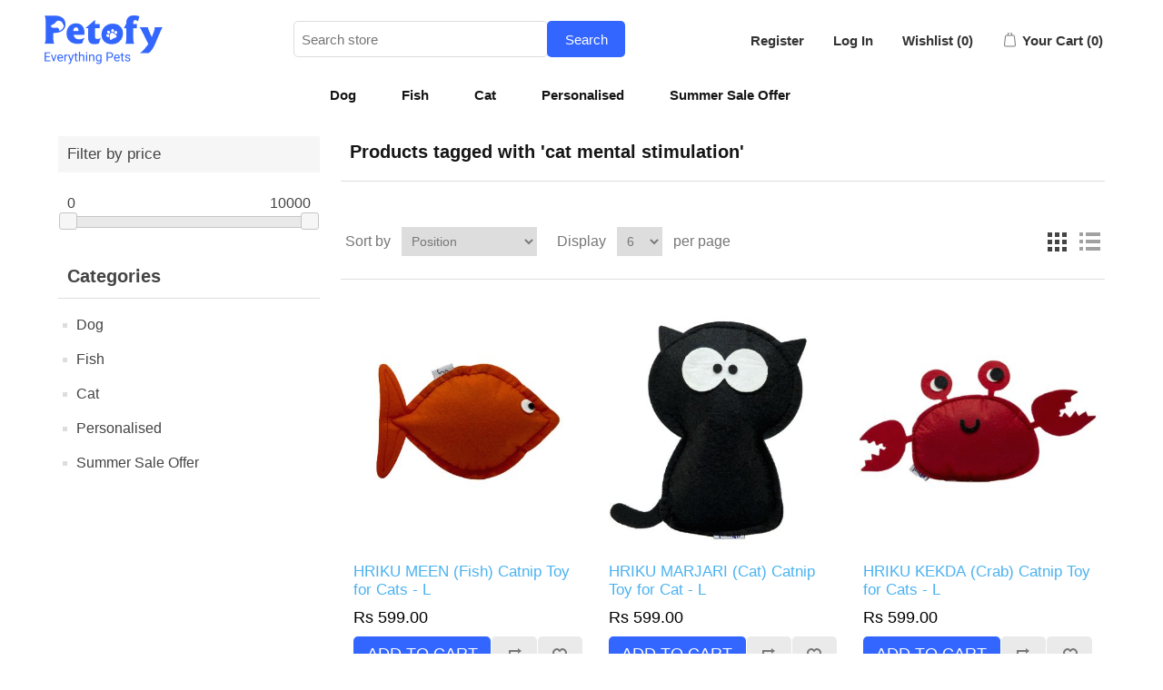

--- FILE ---
content_type: text/html; charset=utf-8
request_url: https://shop.petofy.com/cat-mental-stimulation
body_size: 13716
content:


<!DOCTYPE html>
<html lang="en" dir="ltr" class="html-product-tag-page">
<head>
    <!-- Google tag (gtag.js) --> 
    
    
    <!-- Google Tag Manager -->
    
    <!-- End Google Tag Manager -->
    


    <title>Shop the Best Pet Supplies Online | Petofy Everything Pets</title>
    <meta http-equiv="Content-type" content="text/html;charset=UTF-8" />
    <meta name="description" content="Discover a wide selection of high-quality pet supplies and accessories at Petofy. From dog and cat essentials to small animal habitats and birdcage accessories." />
    <meta name="keywords" content="" />
    <meta name="generator" content="nopCommerce" />
    <meta name="viewport" content="width=device-width, initial-scale=1" />
    
    



    <link rel="stylesheet" type="text/css" href="/css/ws7nj0xewle_twu0tmnzfw.styles.css?v=GACej-lsCQOZb9NJFC30Jt5oB4U" />

    
    
    
    
    <link rel="apple-touch-icon" sizes="180x180" href="/icons/icons_0/apple-touch-icon.png?v=E65GeXLnRK">
<link rel="icon" type="image/png" sizes="32x32" href="/icons/icons_0/favicon-32x32.png?v=E65GeXLnRK">
<link rel="icon" type="image/png" sizes="16x16" href="/icons/icons_0/favicon-16x16.png?v=E65GeXLnRK">
<link rel="manifest" href="/icons/icons_0/site.webmanifest?v=E65GeXLnRK">
<link rel="mask-icon" href="/icons/icons_0/safari-pinned-tab.svg?v=E65GeXLnRK" color="#5bbad5">
<link rel="shortcut icon" href="/icons/icons_0/favicon.ico?v=E65GeXLnRK">
<meta name="msapplication-TileColor" content="#da532c">
<meta name="msapplication-config" content="/icons/icons_0/browserconfig.xml?v=E65GeXLnRK">
<meta name="theme-color" content="#ffffff">
    
    
    <!--Powered by nopCommerce - https://www.nopCommerce.com-->
    
    
    <!-- Meta Pixel Code -->
    
    <noscript>
        <img height="1" width="1" style="display:none"
             src="https://www.facebook.com/tr?id=393153453006736&ev=PageView&noscript=1" />
    </noscript>
    <!-- End Meta Pixel Code -->
</head>
<body>
    <!-- Google Tag Manager (noscript) -->
    <noscript>
        <iframe src="https://www.googletagmanager.com/ns.html?id=GTM-MXC244GD"
                height="0" width="0" style="display:none;visibility:hidden"></iframe>
    </noscript>
    <!-- End Google Tag Manager (noscript) -->


    <input name="__RequestVerificationToken" type="hidden" value="CfDJ8JQPxHxKt2FIiw6ZFDWQu5SzVxbrrTdATSaDP6vjmsSUvmkviKyvSMOoeqa9rYfeiMMMNqaYUx5mHeqWegLKBXUlM3wQmprfTTLDUw3gitB_eQTQl7AIDoR36zfJwrdyXNttQ5-Vm1rEIIIW-vd9cdY" />
    

<div class="ajax-loading-block-window" style="display: none">
</div>
<div id="dialog-notifications-success" title="Notification" style="display:none;">
</div>
<div id="dialog-notifications-error" title="Error" style="display:none;">
</div>
<div id="dialog-notifications-warning" title="Warning" style="display:none;">
</div>
<div id="bar-notification" class="bar-notification-container" data-close="Close">
</div>

<!--[if lte IE 8]>
    <div style="clear:both;height:59px;text-align:center;position:relative;">
        <a href="http://www.microsoft.com/windows/internet-explorer/default.aspx" target="_blank">
            <img src="/Themes/DefaultClean/Content/images/ie_warning.jpg" height="42" width="820" alt="You are using an outdated browser. For a faster, safer browsing experience, upgrade for free today." />
        </a>
    </div>
<![endif]--><div class="master-wrapper-page">
    


<div class="header">
    <style>
        .ribbon-pop {
            background: #36f;
            display: inline-block;
            padding: 10px 40px 10px 20px;
            color: white;
            position: fixed;
            font-size: 10px;
            z-index: 1;
        }



            .ribbon-pop:after {
                content: "";
                width: 0;
                height: 0;
                top: 0;
                position: absolute;
                right: 0;
                border-right: 20px solid #fff;
                border-top: 15px solid transparent;
                border-bottom: 20px solid transparent;
            }



            .ribbon-pop:before {
                height: 0;
                width: 0;
                border-top: 15px solid #0833b4;
                border-left: 15px solid transparent;
                bottom: -15px;
                position: absolute;
                content: "";
                left: 0;
                bottom: -14px;
            }
    </style>
    

    
    <div class="header-lower">
        <div class="header-logo">
                <a href="https://petofy.com/?shop4Pet="><img src="/images/logo.png" alt="Petofy Home"></a>
        </div>
        <div class="search-box store-search-box">
            <form method="get" id="small-search-box-form" action="/search">
        <input type="text" class="search-box-text" id="small-searchterms" autocomplete="off" name="q" placeholder="Search store" aria-label="Search store" />
        <button type="submit" class="button-1 search-box-button">Search</button>
            
            
</form>
        </div>
        <div class="header-upper">
            <div class="header-selectors-wrapper">
                
                
                
                
            </div>
            <div class="header-links-wrapper">
                
<div class="header-links">
    <ul>
        
                <li><a href="/register?returnUrl=%2Fcat-mental-stimulation" class="ico-register">Register</a></li>
            <li><a href="/login?returnUrl=%2Fcat-mental-stimulation" class="ico-login">Log In</a></li>
            <li>
                <a href="/wishlist" class="ico-wishlist">
                    <span class="wishlist-label">Wishlist</span>
                    <span class="wishlist-qty">(0)</span>
                </a>
            </li>
            <li id="topcartlink">
                <a href="/cart" class="ico-cart">
                    <span class="cart-label">Your Cart</span>
                    <span class="cart-qty">(0)</span>
                </a>
            </li>
        
    </ul>
        
</div>

                

<div id="flyout-cart" class="flyout-cart">
    <div class="mini-shopping-cart">
        <div class="count">
You have no items in your shopping cart.        </div>
    </div>
</div>

            </div>
        </div>
    </div>
</div>
    
    <div class="header-menu">
        



<ul class="top-menu notmobile">
    
        <li>
                <a href="/dog-store">
                    Dog
                </a>

                    <div class="sublist-toggle"></div>
                    <ul class="sublist first-level">
        <li>
                <a href="/dog-store-for-health-and-care-products">
                    Health &amp; Care
                </a>

                    <div class="sublist-toggle"></div>
                    <ul class="sublist ">
        <li>
                <a href="/dog-skin-care-products">
                    Skin Care
                </a>

        </li>
        <li>
                <a href="/dog-pharmacy">
                    Pharmacy
                </a>

        </li>
        <li>
                <a href="/supplement-5">
                    Supplement
                </a>

        </li>
                    </ul>
        </li>
        <li>
                <a href="/dog-food-and-bowls">
                    Food
                </a>

        </li>
        <li>
                <a href="/collars-3">
                    Collars, Leashes &amp; Harnesses
                </a>

        </li>
        <li>
                <a href="/training-cleaning">
                    Training &amp; Cleaning
                </a>

        </li>
        <li>
                <a href="/clothing-bowls">
                    Clothing &amp; Accessories
                </a>

        </li>
        <li>
                <a href="/special-offers">
                    Summer Sale Starts Now!
                </a>

        </li>
        <li>
                <a href="/bowls-feeders">
                    Bowls &amp; Feeders
                </a>

        </li>
        <li>
                <a href="/dog-store-for-carriers-and-crates">
                    Carriers &amp; Crates
                </a>

        </li>
        <li>
                <a href="/dog-store-for-jerkies-and-treats">
                    Treats &amp; Chews
                </a>

        </li>
        <li>
                <a href="/dog-store-for-grooming-and-bath-supplies">
                    Grooming &amp; Hygiene
                </a>

        </li>
        <li>
                <a href="/dog-store-for-playtime-toys">
                    Toys 
                </a>

        </li>
                    </ul>
        </li>
        <li>
                <a href="/fish-store">
                    Fish
                </a>

                    <div class="sublist-toggle"></div>
                    <ul class="sublist first-level">
        <li>
                <a href="/health-care">
                    Health &amp; Care
                </a>

        </li>
        <li>
                <a href="/fish-store-for-food">
                    Food
                </a>

        </li>
        <li>
                <a href="/fish-store-for-aquariums-and-fish-bowls">
                    Aquariums &amp; Fish Bowls
                </a>

        </li>
                    </ul>
        </li>
        <li>
                <a href="/cat-store">
                    Cat
                </a>

                    <div class="sublist-toggle"></div>
                    <ul class="sublist first-level">
        <li>
                <a href="/cat-store-for-health-and-care-products">
                    Health &amp; Care
                </a>

                    <div class="sublist-toggle"></div>
                    <ul class="sublist ">
        <li>
                <a href="/supplement-6">
                    Supplement
                </a>

        </li>
        <li>
                <a href="/pharmacy-3">
                    Pharmacy
                </a>

        </li>
                    </ul>
        </li>
        <li>
                <a href="/food-3">
                    Food
                </a>

        </li>
        <li>
                <a href="/training-cleaning-2">
                    Training &amp; Cleaning
                </a>

                    <div class="sublist-toggle"></div>
                    <ul class="sublist ">
        <li>
                <a href="/cat-store-for-litter-supplies">
                    Litter Supplies
                </a>

        </li>
                    </ul>
        </li>
        <li>
                <a href="/cat-store-for-clothing-and-bowls">
                    Bowls &amp; Feeders
                </a>

        </li>
        <li>
                <a href="/cat-store-for-collars-leashes-and-harnesses">
                    Collars, Leashes &amp; Harnesses
                </a>

        </li>
        <li>
                <a href="/cat-store-for-scratchers-and-playtime-toys">
                    Toys &amp; Scratchers
                </a>

        </li>
        <li>
                <a href="/cat-store-for-beds-mats-and-furniture">
                    Beds &amp; Mats
                </a>

        </li>
        <li>
                <a href="/cat-store-for-dry-treats-and-catnip">
                    Treats &amp; Catnip
                </a>

        </li>
        <li>
                <a href="/cat-store-for-grooming-and-bath-supplies">
                    Grooming &amp; Hygiene
                </a>

        </li>
                    </ul>
        </li>
        <li>
                <a href="/personalized-pet-products">
                    Personalised
                </a>

        </li>
        <li>
                <a href="/summer-sale-offer">
                    Summer Sale Offer
                </a>

        </li>
    
</ul>
    <ul class="top-menu mobile">
        
        <li>
                <a href="/dog-store">
                    Dog
                </a>

                    <div class="sublist-toggle"></div>
                    <ul class="sublist first-level">
        <li>
                <a href="/dog-store-for-health-and-care-products">
                    Health &amp; Care
                </a>

                    <div class="sublist-toggle"></div>
                    <ul class="sublist ">
        <li>
                <a href="/dog-skin-care-products">
                    Skin Care
                </a>

        </li>
        <li>
                <a href="/dog-pharmacy">
                    Pharmacy
                </a>

        </li>
        <li>
                <a href="/supplement-5">
                    Supplement
                </a>

        </li>
                    </ul>
        </li>
        <li>
                <a href="/dog-food-and-bowls">
                    Food
                </a>

        </li>
        <li>
                <a href="/collars-3">
                    Collars, Leashes &amp; Harnesses
                </a>

        </li>
        <li>
                <a href="/training-cleaning">
                    Training &amp; Cleaning
                </a>

        </li>
        <li>
                <a href="/clothing-bowls">
                    Clothing &amp; Accessories
                </a>

        </li>
        <li>
                <a href="/special-offers">
                    Summer Sale Starts Now!
                </a>

        </li>
        <li>
                <a href="/bowls-feeders">
                    Bowls &amp; Feeders
                </a>

        </li>
        <li>
                <a href="/dog-store-for-carriers-and-crates">
                    Carriers &amp; Crates
                </a>

        </li>
        <li>
                <a href="/dog-store-for-jerkies-and-treats">
                    Treats &amp; Chews
                </a>

        </li>
        <li>
                <a href="/dog-store-for-grooming-and-bath-supplies">
                    Grooming &amp; Hygiene
                </a>

        </li>
        <li>
                <a href="/dog-store-for-playtime-toys">
                    Toys 
                </a>

        </li>
                    </ul>
        </li>
        <li>
                <a href="/fish-store">
                    Fish
                </a>

                    <div class="sublist-toggle"></div>
                    <ul class="sublist first-level">
        <li>
                <a href="/health-care">
                    Health &amp; Care
                </a>

        </li>
        <li>
                <a href="/fish-store-for-food">
                    Food
                </a>

        </li>
        <li>
                <a href="/fish-store-for-aquariums-and-fish-bowls">
                    Aquariums &amp; Fish Bowls
                </a>

        </li>
                    </ul>
        </li>
        <li>
                <a href="/cat-store">
                    Cat
                </a>

                    <div class="sublist-toggle"></div>
                    <ul class="sublist first-level">
        <li>
                <a href="/cat-store-for-health-and-care-products">
                    Health &amp; Care
                </a>

                    <div class="sublist-toggle"></div>
                    <ul class="sublist ">
        <li>
                <a href="/supplement-6">
                    Supplement
                </a>

        </li>
        <li>
                <a href="/pharmacy-3">
                    Pharmacy
                </a>

        </li>
                    </ul>
        </li>
        <li>
                <a href="/food-3">
                    Food
                </a>

        </li>
        <li>
                <a href="/training-cleaning-2">
                    Training &amp; Cleaning
                </a>

                    <div class="sublist-toggle"></div>
                    <ul class="sublist ">
        <li>
                <a href="/cat-store-for-litter-supplies">
                    Litter Supplies
                </a>

        </li>
                    </ul>
        </li>
        <li>
                <a href="/cat-store-for-clothing-and-bowls">
                    Bowls &amp; Feeders
                </a>

        </li>
        <li>
                <a href="/cat-store-for-collars-leashes-and-harnesses">
                    Collars, Leashes &amp; Harnesses
                </a>

        </li>
        <li>
                <a href="/cat-store-for-scratchers-and-playtime-toys">
                    Toys &amp; Scratchers
                </a>

        </li>
        <li>
                <a href="/cat-store-for-beds-mats-and-furniture">
                    Beds &amp; Mats
                </a>

        </li>
        <li>
                <a href="/cat-store-for-dry-treats-and-catnip">
                    Treats &amp; Catnip
                </a>

        </li>
        <li>
                <a href="/cat-store-for-grooming-and-bath-supplies">
                    Grooming &amp; Hygiene
                </a>

        </li>
                    </ul>
        </li>
        <li>
                <a href="/personalized-pet-products">
                    Personalised
                </a>

        </li>
        <li>
                <a href="/summer-sale-offer">
                    Summer Sale Offer
                </a>

        </li>
        
    </ul>
        

    </div>
    <div class="master-wrapper-content">
        

        <div class="master-column-wrapper">
            


<div class="side-2">

    

<div class="block product-filters">



<div class="product-filter price-range-filter">
    <div class="filter-title">
        <strong>Filter by price</strong>
    </div>
    <div class="filter-content">
        <div class="selected-price-range">
            <span class="from"></span>
            <span class="to"></span>
        </div>
        <div id="price-range-slider"></div>
        
    </div>
</div>

</div>





    <div class="block block-category-navigation">
        <div class="title">
            <strong>Categories</strong>
        </div>
        <div class="listbox">
            <ul class="list">
        <li class="inactive">
            <a href="/dog-store">Dog
            </a>
        </li>
        <li class="inactive">
            <a href="/fish-store">Fish
            </a>
        </li>
        <li class="inactive">
            <a href="/cat-store">Cat
            </a>
        </li>
        <li class="inactive">
            <a href="/personalized-pet-products">Personalised
            </a>
        </li>
        <li class="inactive">
            <a href="/summer-sale-offer">Summer Sale Offer
            </a>
        </li>
            </ul>
        </div>
    </div>


    <div class="block block-popular-tags" style="display: none";>
        <div class="title">
            <strong>Popular tags</strong>
        </div>
        <div class="listbox">
            <div class="tags">
                <ul>
                        <li><a href="/comfort-leash" style="font-size:85%;">comfort leash</a></li>
                        <li><a href="/dog-toy" style="font-size:100%;">dog toy</a></li>
                        <li><a href="/durable-zinc-alloy-leash" style="font-size:85%;">durable zinc alloy leash</a></li>
                        <li><a href="/gripper-wrist-leash" style="font-size:85%;">gripper wrist leash</a></li>
                        <li><a href="/loss-prevention-label-leash" style="font-size:85%;">loss prevention label leash</a></li>
                        <li><a href="/pet-harness-and-leash-set" style="font-size:85%;">pet harness and leash set</a></li>
                        <li><a href="/reflective-safety-leash" style="font-size:85%;">reflective safety leash</a></li>
                        <li><a href="/treat" style="font-size:120%;">treat</a></li>
                        <li><a href="/washable-nylon-leash" style="font-size:85%;">washable nylon leash</a></li>
                        <li><a href="/zoomiez-dog-accessories" style="font-size:120%;">zoomiez dog accessories</a></li>
                </ul>
            </div>
                <div class="view-all">
                    <a href="/producttag/all">View all</a>
                </div>
        </div>
    </div>
</div>
<div class="center-2">
    
    




<div class="page product-tag-page">
    <div class="page-title">
        <h1>Products tagged with &#x27;cat mental stimulation&#x27;</h1>
    </div>
    <div class="page-body">
        
        

<div class="product-selectors">
        <div class="product-viewmode">
            <span>View as</span>
                <a class="viewmode-icon grid selected" data-viewmode="grid" title="Grid" tabindex="0" aria-role="button" href="#">Grid</a>
                <a class="viewmode-icon list " data-viewmode="list" title="List" tabindex="0" aria-role="button" href="#">List</a>
        </div>
        

        <div class="product-sorting">
            <span>Sort by</span>
            <select aria-label="Select product sort order" id="products-orderby" name="products-orderby"><option selected="selected" value="0">Position</option>
<option value="5">Name: A to Z</option>
<option value="6">Name: Z to A</option>
<option value="10">Price: Low to High</option>
<option value="15">Created on</option>
<option value="11">Price: High to Low</option>
</select>
        </div>
        

        <div class="product-page-size">
            <span>Display</span>
            <select aria-label="Select number of products per page" id="products-pagesize" name="products-pagesize"><option value="3">3</option>
<option selected="selected" value="6">6</option>
<option value="9">9</option>
<option value="18">18</option>
</select>
            <span>per page</span>
        </div>
        
</div>
        
        

<style>

    .product-title a {
        display: -webkit-box !important;
        overflow: hidden !important;
        -webkit-line-clamp: 2 !important;
        -webkit-box-orient: vertical !important;
        text-overflow: ellipsis !important;
    }
</style>
<div class="products-container">
    <div class="ajax-products-busy"></div>
    <div class="products-wrapper">
        

    <div class="product-grid">
        <div class="item-grid">
                <div class="item-box">
                    


<div class="product-item" data-productid="123">
    <div class="picture">
            <a href="/hriku-meen-fish-catnip-toy-for-cats-l-copy" title="Show details for HRIKU MEEN (Fish) Catnip Toy for Cats - L">
                <img alt="Picture of HRIKU MEEN (Fish) Catnip Toy for Cats - L" src="https://shop.petofy.com/images/thumbs/0000205_hriku-meen-fish-catnip-toy-for-cats-l_415.jpeg" title="Show details for HRIKU MEEN (Fish) Catnip Toy for Cats - L" />
            </a>
    </div>
    <div class="details">
        <h2 class="product-title">
            <a href="/hriku-meen-fish-catnip-toy-for-cats-l-copy">HRIKU MEEN (Fish) Catnip Toy for Cats - L</a>
        </h2>
        <div class="description" data-short-description=none>
            <p>- Experience the power of highly potent catnip infused into our cat toys, providing an irresistible and stimulating playtime experience for your furry companion. - Rest easy knowing that our cat toy is crafted with the utmost care, using safe and non-toxic materials to ensure your cat's health and well-being. - Watch as your cat engages in playful hunting behavior with our toy, offering an ideal opportunity to satisfy their natural instincts and keep them entertained. - Please note that the product color may slightly vary due to different lighting sources or monitor settings, adding a touch of uniqueness to your cat's toy collection.</p>
        </div>
        <div class="add-info">
            
            <div class="prices">
                <span class="price actual-price">Rs 599.00</span>
            </div>
            
            <div class="buttons">
                    <button type="button" class="button-2 product-box-add-to-cart-button" onclick="AjaxCart.addproducttocart_catalog('/addproducttocart/catalog/123/1/1');return false;">Add to cart</button>
                    <button type="button" class="button-2 add-to-compare-list-button" title="Add to compare list" onclick="AjaxCart.addproducttocomparelist('/compareproducts/add/123');return false;">Add to compare list</button>
                    <button type="button" class="button-2 add-to-wishlist-button" title="Add to wishlist" onclick="AjaxCart.addproducttocart_catalog('/addproducttocart/catalog/123/2/1');return false;">Add to wishlist</button>
            </div>
            
        </div>
    </div>
</div>

                </div>
                <div class="item-box">
                    


<div class="product-item" data-productid="124">
    <div class="picture">
            <a href="/hriku-meen-fish-catnip-toy-for-cats-l-copy-2" title="Show details for HRIKU MARJARI (Cat) Catnip Toy for Cat - L">
                <img alt="Picture of HRIKU MARJARI (Cat) Catnip Toy for Cat - L" src="https://shop.petofy.com/images/thumbs/0000213_hriku-marjari-cat-catnip-toy-for-cat-l_415.jpeg" title="Show details for HRIKU MARJARI (Cat) Catnip Toy for Cat - L" />
            </a>
    </div>
    <div class="details">
        <h2 class="product-title">
            <a href="/hriku-meen-fish-catnip-toy-for-cats-l-copy-2">HRIKU MARJARI (Cat) Catnip Toy for Cat - L</a>
        </h2>
        <div class="description" data-short-description=none>
            <p>- Experience the power of highly potent catnip infused into our cat toys, providing an irresistible and stimulating playtime experience for your furry companion. - Rest easy knowing that our cat toy is crafted with the utmost care, using safe and non-toxic materials to ensure your cat's health and well-being. - Watch as your cat engages in playful hunting behavior with our toy, offering an ideal opportunity to satisfy their natural instincts and keep them entertained. - Please note that the product color may slightly vary due to different lighting sources or monitor settings, adding a touch of uniqueness to your cat's toy collection.</p>
        </div>
        <div class="add-info">
            
            <div class="prices">
                <span class="price actual-price">Rs 599.00</span>
            </div>
            
            <div class="buttons">
                    <button type="button" class="button-2 product-box-add-to-cart-button" onclick="AjaxCart.addproducttocart_catalog('/addproducttocart/catalog/124/1/1');return false;">Add to cart</button>
                    <button type="button" class="button-2 add-to-compare-list-button" title="Add to compare list" onclick="AjaxCart.addproducttocomparelist('/compareproducts/add/124');return false;">Add to compare list</button>
                    <button type="button" class="button-2 add-to-wishlist-button" title="Add to wishlist" onclick="AjaxCart.addproducttocart_catalog('/addproducttocart/catalog/124/2/1');return false;">Add to wishlist</button>
            </div>
            
        </div>
    </div>
</div>

                </div>
                <div class="item-box">
                    


<div class="product-item" data-productid="125">
    <div class="picture">
            <a href="/hriku-kekda-crab-catnip-toy-for-cats-l" title="Show details for HRIKU KEKDA (Crab) Catnip Toy for Cats - L">
                <img alt="Picture of HRIKU KEKDA (Crab) Catnip Toy for Cats - L" src="https://shop.petofy.com/images/thumbs/0000217_hriku-kekda-crab-catnip-toy-for-cats-l_415.jpeg" title="Show details for HRIKU KEKDA (Crab) Catnip Toy for Cats - L" />
            </a>
    </div>
    <div class="details">
        <h2 class="product-title">
            <a href="/hriku-kekda-crab-catnip-toy-for-cats-l">HRIKU KEKDA (Crab) Catnip Toy for Cats - L</a>
        </h2>
        <div class="description" data-short-description=none>
            <p>- Experience the power of highly potent catnip infused into our cat toys, providing an irresistible and stimulating playtime experience for your furry companion. - Rest easy knowing that our cat toy is crafted with the utmost care, using safe and non-toxic materials to ensure your cat's health and well-being. - Watch as your cat engages in playful hunting behavior with our toy, offering an ideal opportunity to satisfy their natural instincts and keep them entertained. - Please note that the product color may slightly vary due to different lighting sources or monitor settings, adding a touch of uniqueness to your cat's toy collection.</p>
        </div>
        <div class="add-info">
            
            <div class="prices">
                <span class="price actual-price">Rs 599.00</span>
            </div>
            
            <div class="buttons">
                    <button type="button" class="button-2 product-box-add-to-cart-button" onclick="AjaxCart.addproducttocart_catalog('/addproducttocart/catalog/125/1/1');return false;">Add to cart</button>
                    <button type="button" class="button-2 add-to-compare-list-button" title="Add to compare list" onclick="AjaxCart.addproducttocomparelist('/compareproducts/add/125');return false;">Add to compare list</button>
                    <button type="button" class="button-2 add-to-wishlist-button" title="Add to wishlist" onclick="AjaxCart.addproducttocart_catalog('/addproducttocart/catalog/125/2/1');return false;">Add to wishlist</button>
            </div>
            
        </div>
    </div>
</div>

                </div>
                <div class="item-box">
                    


<div class="product-item" data-productid="127">
    <div class="picture">
            <a href="/hriku-ananas-pineapple-catnip-toy-for-cats-l" title="Show details for HRIKU Ananas (Pineapple) Catnip Toy for Cats - L">
                <img alt="Picture of HRIKU Ananas (Pineapple) Catnip Toy for Cats - L" src="https://shop.petofy.com/images/thumbs/0000225_hriku-ananas-pineapple-catnip-toy-for-cats-l_415.jpeg" title="Show details for HRIKU Ananas (Pineapple) Catnip Toy for Cats - L" />
            </a>
    </div>
    <div class="details">
        <h2 class="product-title">
            <a href="/hriku-ananas-pineapple-catnip-toy-for-cats-l">HRIKU Ananas (Pineapple) Catnip Toy for Cats - L</a>
        </h2>
        <div class="description" data-short-description=none>
            <p>Experience the power of highly potent catnip infused into our cat toys, providing an irresistible and stimulating playtime experience for your furry companion. - Rest easy knowing that our cat toy is crafted with the utmost care, using safe and non-toxic materials to ensure your cat's health and well-being. - Watch as your cat engages in playful hunting behavior with our toy, offering an ideal opportunity to satisfy their natural instincts and keep them entertained. - Please note that the product color may slightly vary due to different lighting sources or monitor settings, adding a touch of uniqueness to your cat's toy collection.</p>
        </div>
        <div class="add-info">
            
            <div class="prices">
                <span class="price actual-price">Rs 599.00</span>
            </div>
            
            <div class="buttons">
                    <button type="button" class="button-2 product-box-add-to-cart-button" onclick="AjaxCart.addproducttocart_catalog('/addproducttocart/catalog/127/1/1');return false;">Add to cart</button>
                    <button type="button" class="button-2 add-to-compare-list-button" title="Add to compare list" onclick="AjaxCart.addproducttocomparelist('/compareproducts/add/127');return false;">Add to compare list</button>
                    <button type="button" class="button-2 add-to-wishlist-button" title="Add to wishlist" onclick="AjaxCart.addproducttocart_catalog('/addproducttocart/catalog/127/2/1');return false;">Add to wishlist</button>
            </div>
            
        </div>
    </div>
</div>

                </div>
                <div class="item-box">
                    


<div class="product-item" data-productid="128">
    <div class="picture">
            <a href="/hriku-meen-fish-catnip-toy-for-cats-l-copy-3" title="HRIKU CHIDIYA (Toucan Bird) Catnip Toy for Cat - M">
                <img alt="HRIKU CHIDIYA (Toucan Bird) Catnip Toy for Cat - M" src="https://shop.petofy.com/images/thumbs/0000229_hriku-chidiya-toucan-bird-catnip-toy-for-cat-m_415.jpeg" title="HRIKU CHIDIYA (Toucan Bird) Catnip Toy for Cat - M" />
            </a>
    </div>
    <div class="details">
        <h2 class="product-title">
            <a href="/hriku-meen-fish-catnip-toy-for-cats-l-copy-3">HRIKU CHIDIYA (Toucan Bird) Catnip Toy for Cat - M</a>
        </h2>
        <div class="description" data-short-description=none>
            <p>Indulge your cat's playful side with our catnip-infused toys, designed for safe and stimulating play. Crafted with care from non-toxic materials.</p>
        </div>
        <div class="add-info">
            
            <div class="prices">
                <span class="price actual-price">Rs 499.00</span>
            </div>
            
            <div class="buttons">
                    <button type="button" class="button-2 product-box-add-to-cart-button" onclick="AjaxCart.addproducttocart_catalog('/addproducttocart/catalog/128/1/1');return false;">Add to cart</button>
                    <button type="button" class="button-2 add-to-compare-list-button" title="Add to compare list" onclick="AjaxCart.addproducttocomparelist('/compareproducts/add/128');return false;">Add to compare list</button>
                    <button type="button" class="button-2 add-to-wishlist-button" title="Add to wishlist" onclick="AjaxCart.addproducttocart_catalog('/addproducttocart/catalog/128/2/1');return false;">Add to wishlist</button>
            </div>
            
        </div>
    </div>
</div>

                </div>
                <div class="item-box">
                    


<div class="product-item" data-productid="129">
    <div class="picture">
            <a href="/hriku-ashtbahu-octopus-catnip-toy-for-cats-blue-l" title="HRIKU ASHTBAHU (Octopus) Catnip Toy for Cats - L">
                <img alt="Dark Blue Octopus Shaped Catnip Toy for Cats" src="https://shop.petofy.com/images/thumbs/0000248_hriku-ashtbahu-octopus-catnip-toy-for-cats-l_415.jpeg" title="HRIKU ASHTBAHU (Octopus) Catnip Toy for Cats - L" />
            </a>
    </div>
    <div class="details">
        <h2 class="product-title">
            <a href="/hriku-ashtbahu-octopus-catnip-toy-for-cats-blue-l">HRIKU ASHTBAHU (Octopus) Catnip Toy for Cats - L</a>
        </h2>
        <div class="description" data-short-description=none>
            <p>Experience the power of highly potent catnip infused into our cat toys, providing an irresistible and stimulating playtime experience for your furry companion. - Rest easy knowing that our cat toy is crafted with the utmost care, using safe and non-toxic materials to ensure your cat's health and well-being. - Watch as your cat engages in playful hunting behavior with our toy, offering an ideal opportunity to satisfy their natural instincts and keep them entertained. - Please note that the product color may slightly vary due to different lighting sources or monitor settings, adding a touch of uniqueness to your cat's toy collection.</p>
        </div>
        <div class="add-info">
            
            <div class="prices">
                <span class="price actual-price">Rs 599.00</span>
            </div>
            
            <div class="buttons">
                    <button type="button" class="button-2 product-box-add-to-cart-button" onclick="AjaxCart.addproducttocart_catalog('/addproducttocart/catalog/129/1/1');return false;">Add to cart</button>
                    <button type="button" class="button-2 add-to-compare-list-button" title="Add to compare list" onclick="AjaxCart.addproducttocomparelist('/compareproducts/add/129');return false;">Add to compare list</button>
                    <button type="button" class="button-2 add-to-wishlist-button" title="Add to wishlist" onclick="AjaxCart.addproducttocart_catalog('/addproducttocart/catalog/129/2/1');return false;">Add to wishlist</button>
            </div>
            
        </div>
    </div>
</div>

                </div>
        </div>
    </div>
        <div class="pager">
            <ul><li class="current-page"><span>1</span></li><li class="individual-page"><a data-page="2" href="https://shop.petofy.com/cat-mental-stimulation?pagenumber=2">2</a></li><li class="next-page"><a data-page="2" href="https://shop.petofy.com/cat-mental-stimulation?pagenumber=2">Next</a></li></ul>
        </div>

    </div>
</div>

        
    </div>
</div>
    
</div>

        </div>
        
    </div>
    
<div class="footer">
    <div class="footer-upper">

            <div class="footer-block follow-us">
                <div class="header-logo">
                    <a href="https://petofy.com/"><img src="/images/logo.png" target="_blank" alt="Petofy Home"></a>

                </div>
                <div style= "margin-top:1rem;">
                    <h style="font-size:16px;font-weight:500;line-height: 24.55px;color:#151515;">
                        A-4, SIDCUL IT Park
                        Sahastradhara Road
                        Dehradun
                        Uttarakhand - 248001
                    </h>
                    <a class="callPeto" onclick="CallPetofy();">
                        <span class="contactNo" style="color:black;font-size: 17px;
                     line-height: 19.55px;"> 6399638639 </span>
                    </a>

                </div>
                <div class="social">
                    <h style="font-size:20px;font-weight:600;color:#151515;line-height: 5rem;">
                        Let's Get Social
                    </h>
                    <ul class="networks">
		<li class="facebook"><a href="https://www.facebook.com/petofyindia" target="_blank" rel="noopener noreferrer">Facebook</a></li>
		<li class="twitter"><a href="https://twitter.com/petofyindia" target="_blank" rel="noopener noreferrer">Twitter</a></li>
			<li class="youtube"><a href="https://www.youtube.com/channel/UCWS_bYg6jK4rNGnOpoH7hUg" target="_blank" rel="noopener noreferrer">YouTube</a></li>
		<li class="instagram"><a href="https://www.instagram.com/petofyindia/" target="_blank" rel="noopener noreferrer">Instagram</a></li>
</ul>
                </div>
                <div class="newsletter" style = "display:none;">
    <div class="title">
        <strong>Newsletter</strong>
    </div>
    <div class="newsletter-subscribe" id="newsletter-subscribe-block">
        <div class="newsletter-email">
            <input id="newsletter-email" class="newsletter-subscribe-text" placeholder="Enter your email here..." aria-label="Sign up for our newsletter" type="email" name="NewsletterEmail" value="" />

            <button type="button" id="newsletter-subscribe-button" class="button-1 newsletter-subscribe-button">Subscribe</button>

        </div>
        <div class="newsletter-validation">
            <span id="subscribe-loading-progress" style="display: none;" class="please-wait">Wait...</span>
            <span class="field-validation-valid" data-valmsg-for="NewsletterEmail" data-valmsg-replace="true"></span>
        </div>
    </div>
    <div class="newsletter-result" id="newsletter-result-block"></div>
    
</div>
            </div>
            <div class="footer-block">
                <h class="title" style="font-size:19px;font-weight:600;color:#151515">
                    About Petofy
                </h>
                <ul class="list about-list panel" style="display: none;">
                    <li class="Accordian"><a href="https://petofy.com/vision">Our Vision</a></li>
                    <li class="Accordian"><a href="https://petofy.com/team-and-leadership">Our Team</a></li>
                    <li class="Accordian"><a href="https://petofy.com/achievements-goal">Achievement And Goals</a></li>
                    <li class="Accordian"><a href="https://blog.petofy.com/">Blogs</a></li>
                    <li class="Accordian"><a href=" https://petofy.com/contact-us">Contact Us</a></li>
                </ul>

            </div>
            <div class="footer-block ">
                <h class="title" style="font-size:19px;font-weight:600;color:#151515;">
                    Join Us
                </h>
                <ul class="list">
                    <li class="Accordian"><a href="https://petofy.com/Register_With_Petofy" target="_blank">Register As Pet Parent</a></li>
                    <li class="Accordian"><a href="https://petofy.com/Register_With_Petofy" target="_blank">Register As Service Provider</a></li>
                        <li class="Accordian"><a href="/vendor/apply">Register As Product Seller</a></li>
                    <li class="Accordian"><a href="https://petofy.com/career">Career</a></li>
                </ul>
            </div>
            <div class="footer-block">
                <h class="title" style="font-size:19px;font-weight:600;color:#151515;">
                    Key Features
                </h>
                <ul class="list">

                    <div class="heading accordion "><h class="Accordian Accordiann">Solutions</h></div>
                    <ul class="about-list panel Solutionsec">
                        <li class="Accordian" style="font-size:15px;"><a href="https://petofy.com/brands">Top Brands</a></li>
                        <li class="Accordian" style="font-size:15px;"><a href="https://petofy.com/brands">Shop4Pets </a></li>
                    </ul>

                    <div class="heading accordion "><h class="Accordian Accordiann">Services</h></div>
                    <ul class="about-list panel Servicesec">
                        <li class="Accordian" style="font-size:15px;"><a href="https://petofy.com/dehradun/pet-consultations">Consultation</a></li>
                        <li class="Accordian" style="font-size:15px;"><a href=" https://petofy.com/dehradun/pet-grooming">Grooming</a></li>
                        <li class="Accordian" style="font-size:15px;"><a href="https://petofy.com/dehradun/pet-training">Training</a></li>
                        <li class="Accordian" style="font-size:15px;"><a href="https://petofy.com/dehradun/pet-shop">Pet Shops</a></li>
                        <li class="Accordian" style="font-size:15px;"><a href="https://petofy.com/dehradun/pet-hostel">Hostels | Boarding </a></li>
                        <li class="Accordian" style="font-size:15px;"><a hhref="https://petofy.com/dehradun/pet-sitter">Pet Sitter | Dog Walker</a></li>
                        <li class="Accordian" style="font-size:15px;"><a href="https://petofy.com/dehradun/pet-friendly-places">Pet Friendly Places </a></li>
                    </ul>
                    <div class="heading accordion "><h class="Accordian Accordiann">Social Services</h></div>
                    <ul class="about-list panel Socialservicesec">
                        <li class="Accordian" style="font-size:15px;"><a href="https://petofy.com/know-about-pet-breed">Know about breed</a></li>
                        <li class="Accordian" style="font-size:15px;"><a href="https://petofy.com/find-pet-names">Search Pet Name</a></li>

                    </ul>
                    <li class="Accordian"><a href="https://petofy.com/VetOnCall">Vet On Call</a></li>

                    <li class="Accordian"><a href="https://petofy.com/pet-insurance">Pet Insurance</a></li>
                    <li class="Accordian"><a href="https://petofy.com/veterinary-software-petofy-ophr">Online Pet Health Record</a></li>
                </ul>

            </div>
            <div class="footer-block">
                <h class="title" style="font-size:19px;font-weight:600;color:#151515;">
                    Quick Links
                </h>
                <ul class="list">
                    <li class="Accordian"><a href="https://petofy.com/privacy-policy">Privacy Policy</a></li>
                    <li class="Accordian"><a href="https://petofy.com/Security">Security</a></li>
                    <li class="Accordian"><a href="https://petofy.com/pet-microchip-registry">Pet Registry</a></li>
                    <li class="Accordian"><a href="https://petofy.com/Hippa">HIPPA Protection</a></li>
                    <li class="Accordian"><a href="https://petofy.com/Home/TMC">Terms&Conditions</a></li>
                </ul>
            </div>
        

    </div>
    <div class="footer-lower">
        <div class="lower1">
            © 2023 Copyright:<a href="https://petofy.com/" target="_blank">Petofy.com</a>
        </div>
        <div class="lower2">
            <div class="lower3">
                <a href="https://shop.petofy.com/sitemap">Sitemap</a>
            </div>
        </div>
        
    </div>
    
</div>


</div>




    <script type="text/javascript" src="/js/ah88wkmhn5k-k51ur8rjog.scripts.js?v=Ov3BfbOES_U-8AgcthArghsRj9o"></script><script type="text/javascript" src="/lib_npm/jquery-ui-touch-punch/jquery.ui.touch-punch.min.js?v=8scY86kHGUrcEyyYyv3jwGPXLQM"></script>
<script type="text/javascript" src="https://www.googletagmanager.com/gtag/js?id=G-L9MZNR2R3M"></script>

    <script type="text/javascript">
            $(document).ready(function () {
                var $viewModeEls = $('[data-viewmode]');
                $viewModeEls.on('click', function () {
                    if (!$(this).hasClass('selected')) {
                        $viewModeEls.toggleClass('selected');
                        CatalogProducts.getProducts();
                    }
                    return false;
                });

                $(CatalogProducts).on('before', function (e) {
                    var $viewModeEl = $('[data-viewmode].selected');
                    if ($viewModeEl) {
                        e.payload.urlBuilder
                            .addParameter('viewmode', $viewModeEl.data('viewmode'));
                    }
                });
            });
        </script>

<script type="text/javascript">
            $(document).ready(function () {
                var $orderByEl = $('#products-orderby');
                $orderByEl.on('change', function () {
                    CatalogProducts.getProducts();
                });

                $(CatalogProducts).on('before', function (e) {
                    e.payload.urlBuilder
                        .addParameter('orderby', $orderByEl.val());
                });
            });
        </script>

<script type="text/javascript">
            $(document).ready(function () {
                var $pageSizeEl = $('#products-pagesize');
                $pageSizeEl.on('change', function () {
                    CatalogProducts.getProducts();
                });

                $(CatalogProducts).on('before', function (e) {
                    e.payload.urlBuilder
                        .addParameter('pagesize', $pageSizeEl.val());
                });
            });
        </script>

<script type="text/javascript">
    $(document).ready(function () {
        CatalogProducts.init({
            ajax: true,
            browserPath: '/cat-mental-stimulation',
            fetchUrl: '/tag/products?tagId=129'
        });

        addPagerHandlers();
        $(CatalogProducts).on('loaded', function () {
            addPagerHandlers();
        });
    });

    function addPagerHandlers() {
        $('[data-page]').on('click', function (e) {
            e.preventDefault();
            CatalogProducts.getProducts($(this).data('page'));
            return false;
        });
    }
</script>

<script type="text/javascript">
            $(document).ready(function () {
                var $priceRangeEl = $("#price-range-slider");
                $priceRangeEl.slider({
                    range: true,
                    min: 0,
                    max: 10000,
                    values: [
                        0,
                        10000
                    ],
                    slide: function (event, ui) {
                        setSelectedPriceRange(ui.values[0], ui.values[1]);
                    },
                    stop: function () {
                        CatalogProducts.getProducts();
                    }
                });

                setSelectedPriceRange(
                    $priceRangeEl.slider("values", 0),
                    $priceRangeEl.slider("values", 1)
                );

                $(CatalogProducts).on('before', function (e) {
                    var priceRange = $priceRangeEl.slider('values');
                    if (priceRange && priceRange.length > 0) {
                        e.payload.urlBuilder
                            .addParameter('price', priceRange.join('-'));
                    }
                });
            });

            function setSelectedPriceRange(from, to) {
                var $selectedPriceRangeEl = $('.selected-price-range');
                $('.from', $selectedPriceRangeEl).html(from);
                $('.to', $selectedPriceRangeEl).html(to);
            }
        </script>

<script type="text/javascript">
    $(document).ready(function () {
        $('.block .filter-title').on('click', function () {
            var e = window, a = 'inner';
            if (!('innerWidth' in window)) {
                a = 'client';
                e = document.documentElement || document.body;
            }
            var result = { width: e[a + 'Width'], height: e[a + 'Height'] };
            if (result.width < 1001) {
                $(this).siblings('.filter-content').slideToggle('slow');
            }
        });
    });
</script>

<script type="text/javascript">
                $("#small-search-box-form").on("submit", function(event) {
                    if ($("#small-searchterms").val() == "") {
                        alert('Please enter some search keyword');
                        $("#small-searchterms").focus();
                        event.preventDefault();
                    }
                });
            </script>

<script type="text/javascript">
                $(document).ready(function() {
                    var showLinkToResultSearch;
                    var searchText;
                    $('#small-searchterms').autocomplete({
                            delay: 500,
                            minLength: 3,
                            source: '/catalog/searchtermautocomplete',
                            appendTo: '.search-box',
                            select: function(event, ui) {
                                $("#small-searchterms").val(ui.item.label);
                                setLocation(ui.item.producturl);
                                return false;
                        },
                        //append link to the end of list
                        open: function(event, ui) {
                            //display link to search page
                            if (showLinkToResultSearch) {
                                searchText = document.getElementById("small-searchterms").value;
                                $(".ui-autocomplete").append("<li class=\"ui-menu-item\" role=\"presentation\"><a href=\"/search?q=" + searchText + "\">View all results...</a></li>");
                            }
                        }
                    })
                    .data("ui-autocomplete")._renderItem = function(ul, item) {
                        var t = item.label;
                        showLinkToResultSearch = item.showlinktoresultsearch;
                        //html encode
                        t = htmlEncode(t);
                        return $("<li></li>")
                            .data("item.autocomplete", item)
                            .append("<a><span>" + t + "</span></a>")
                            .appendTo(ul);
                    };
                });
            </script>

<script type="text/javascript">
            $(document).ready(function () {
                let timeoutId;
                $('.header').on('mouseenter', '#topcartlink', function () {
                    $('#flyout-cart').addClass('active');
                });
                $('.header').on('mouseleave', '#topcartlink', function () {
                    timeoutId = setTimeout(function () {
                        $('#flyout-cart').removeClass('active');
                    }, 1000);
                    
                });

                $('.header').on('mouseenter', '#flyout-cart', function () {
                    clearTimeout(timeoutId);
                    $('#flyout-cart').addClass('active');
                });
                $('.header').on('mouseleave', '#flyout-cart', function () {
                    $('#flyout-cart').removeClass('active');
                });
            });
        </script>

<script type="text/javascript">
        var localized_data = {
            AjaxCartFailure: "Failed to add the product. Please refresh the page and try one more time."
        };
        AjaxCart.init(false, '.header-links .cart-qty', '.header-links .wishlist-qty', '#flyout-cart', localized_data);
    </script>

<script type="text/javascript">
            $(document).ready(function () {
                $('.menu-toggle').on('click', function () {
                    $(this).siblings('.top-menu.mobile').slideToggle('slow');
                });
                $('.top-menu.mobile .sublist-toggle').on('click', function () {
                    $(this).siblings('.sublist').slideToggle('slow');
                });
            });
        </script>

<script type="text/javascript">
        function newsletter_subscribe(subscribe) {
            var subscribeProgress = $("#subscribe-loading-progress");
            subscribeProgress.show();
            var postData = {
                subscribe: subscribe,
                email: $("#newsletter-email").val()
            };
            addAntiForgeryToken(postData);
            $.ajax({
                cache: false,
                type: "POST",
                url: "/subscribenewsletter",
                data: postData,
                success: function (data, textStatus, jqXHR) {
                    $("#newsletter-result-block").html(data.Result);
                    if (data.Success) {
                        $('#newsletter-subscribe-block').hide();
                        $('#newsletter-result-block').show();
                    } else {
                        $('#newsletter-result-block').fadeIn("slow").delay(2000).fadeOut("slow");
                    }
                },
                error: function (jqXHR, textStatus, errorThrown) {
                    alert('Failed to subscribe.');
                },
                complete: function (jqXHR, textStatus) {
                    subscribeProgress.hide();
                }
            });
        }

        $(document).ready(function () {
            $('#newsletter-subscribe-button').on('click', function () {
newsletter_subscribe('true');            });
            $("#newsletter-email").on("keydown", function (event) {
                if (event.keyCode == 13) {
                    $("#newsletter-subscribe-button").trigger("click");
                    return false;
                }
            });
        });
    </script>

<script type="text/javascript">
    $(document).ready(function () {
        $('.footer-block .title').on('click', function () {
            var e = window, a = 'inner';
            if (!('innerWidth' in window)) {
                a = 'client';
                e = document.documentElement || document.body;
            }
            var result = { width: e[a + 'Width'], height: e[a + 'Height'] };
            if (result.width < 769) {
                $(this).siblings('.list').slideToggle('slow');
            }
        });
    });
</script>

<script type="text/javascript">
    $(document).ready(function () {
        $('.block .title').on('click', function () {
            var e = window, a = 'inner';
            if (!('innerWidth' in window)) {
                a = 'client';
                e = document.documentElement || document.body;
            }
            var result = { width: e[a + 'Width'], height: e[a + 'Height'] };
            if (result.width < 1001) {
                $(this).siblings('.listbox').slideToggle('slow');
            }
        });
    });


    function CallPetofy() { var t = document.createElement("a"); t.target = "_blank", t.href = "tel:+91-6399638639", t.click() } function OpenLoginPopUp() { $("#myModal").show() } $("document").ready(function () {
        setTimeout(function () { $(".modal").fadeOut("fast") }, 3e3)
    }), setTimeout(function () { $(".text-danger").fadeOut("fast") }, 2e3), setTimeout(function () { $(".text-success").fadeOut("fast") }, 2e3);


    var acc = document.getElementsByClassName("accordion");
    var i;
    for (i = 0; i < acc.length; i++) {
        acc[i].addEventListener("click", function () {
            this.classList.toggle("active");
            var panel = this.nextElementSibling;
            if (panel.style.display === "block") {
                panel.style.display = "none";
            } else {
                panel.style.display = "block";
            }
        });
    }

    $(document).ready(function () {
        $(".Socialservicesec").css({ "display": "none" });
        $(".Servicesec").css({ "display": "none" });
        $(".Solutionsec").css({ "display": "none" });
    })
    $('.solutionk').click(function () {
        $(".Socialservicesec").css({ "display": "none" });
        $(".Servicesec").css({ "display": "none" });
    })
    $('.Serviceseck').click(function () {
        $(".Socialservicesec").css({ "display": "none" });
        $(".Solutionsec").css({ "display": "none" });
    })
    $('.Socialserviceseck').click(function () {
        $(".Solutionsec").css({ "display": "none" });
        $(".Servicesec").css({ "display": "none" });
    })

    var serviceArray = [
        "pet-consultations",
        "pet-grooming",
        "pet-hostel",
        "pet-training",
        "pet-shop",
        "pet-ngos",
        "pet-friendly-places",
        "pet-shelter",
        "pet-burial",
        "pet-sitter"
    ];
    function showList() {
        var str = ''; // variable to store the options
        var valueArray = new Array("Pet Consultation", "Pet Grooming", "Pet Hostel", "Pet Training", "Pet Shop", "Pet Adoption", "Pet Sitter/Walker", "Pet Friendly Places",
            "Pet NGOs", "Burial Service", "Pet Shelter");
        var textArray = new Array("Search top veterinarian in your city", "View top groomers across the city", "Search places for your pets", "Find trainers for your pets", "Search top pet shops in your city", "Find a pet to adopt in your city", "Find a pet sitter/walker in your city", "Find a pet friendly place in your city",
            "Find a pet NGO in your city", "Find a pet burial services in your city", "Find a pet shelter in your city");
        for (var i = 0; i < valueArray.length; ++i) {
            str += '<option value="' + valueArray[i] + '">' + textArray[i] + '</option>'; // Storing options in variable
        }

        var my_list = document.getElementById("browsers");
        my_list.innerHTML = str;

    }


</script>

<script type="text/javascript"> window.dataLayer = window.dataLayer || []; function gtag(){dataLayer.push(arguments);} gtag('js', new Date()); gtag('config', 'G-L9MZNR2R3M'); </script>

<script type="text/javascript">
        (function (w, d, s, l, i) {
            w[l] = w[l] || []; w[l].push({
                'gtm.start':
                    new Date().getTime(), event: 'gtm.js'
            }); var f = d.getElementsByTagName(s)[0],
                j = d.createElement(s), dl = l != 'dataLayer' ? '&l=' + l : ''; j.async = true; j.src =
                    'https://www.googletagmanager.com/gtm.js?id=' + i + dl; f.parentNode.insertBefore(j, f);
        })(window, document, 'script', 'dataLayer', 'GTM-MXC244GD');</script>

<script type="text/javascript">
        !function (f, b, e, v, n, t, s) {
            if (f.fbq) return; n = f.fbq = function () {
                n.callMethod ?
                n.callMethod.apply(n, arguments) : n.queue.push(arguments)
            };
            if (!f._fbq) f._fbq = n; n.push = n; n.loaded = !0; n.version = '2.0';
            n.queue = []; t = b.createElement(e); t.async = !0;
            t.src = v; s = b.getElementsByTagName(e)[0];
            s.parentNode.insertBefore(t, s)
        }(window, document, 'script',
            'https://connect.facebook.net/en_US/fbevents.js');
        fbq('init', '393153453006736');
        fbq('track', 'PageView');
    </script>


    
    
</body>
</html>
